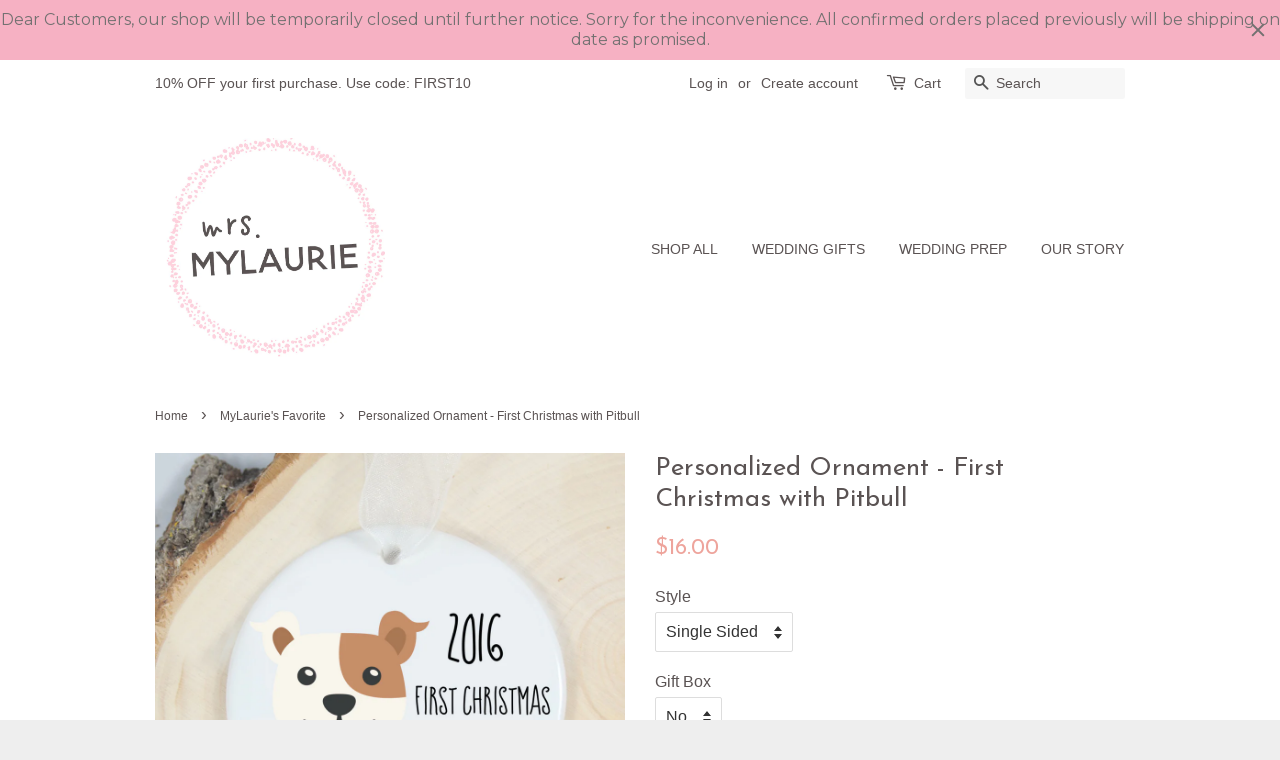

--- FILE ---
content_type: text/html; charset=utf-8
request_url: https://mrsmylaurie.com/collections/mylauries-favorite/products/personalized-ornament-first-christmas-with-pitbull
body_size: 17232
content:
<!doctype html>
<!--[if lt IE 7]><html class="no-js lt-ie9 lt-ie8 lt-ie7" lang="en"> <![endif]-->
<!--[if IE 7]><html class="no-js lt-ie9 lt-ie8" lang="en"> <![endif]-->
<!--[if IE 8]><html class="no-js lt-ie9" lang="en"> <![endif]-->
<!--[if IE 9 ]><html class="ie9 no-js"> <![endif]-->
<!--[if (gt IE 9)|!(IE)]><!--> <html class="no-js"> <!--<![endif]-->
<head>

  <!-- Basic page needs ================================================== -->
  <meta charset="utf-8">
  <meta http-equiv="X-UA-Compatible" content="IE=edge,chrome=1">

  
  <link rel="shortcut icon" href="//mrsmylaurie.com/cdn/shop/t/11/assets/favicon.png?v=15773213802698394661465347454" type="image/png" />
  

  <!-- Title and description ================================================== -->
  <title>
  Personalized Ornament - First Christmas with Pitbull &ndash; MrsMyLaurie
  </title>

  
  <meta name="description" content="Get this ornament to celebrate and welcome your new furry friend to your sweet home. Personalized with your dog&#39;s name. Fast Shipping!">
  

  <!-- Social meta ================================================== -->
  

  <meta property="og:type" content="product">
  <meta property="og:title" content="Personalized Ornament - First Christmas with Pitbull">
  <meta property="og:url" content="https://mrsmylaurie.com/products/personalized-ornament-first-christmas-with-pitbull">
  
  <meta property="og:image" content="http://mrsmylaurie.com/cdn/shop/products/il_fullxfull.1069778937_qtnc_82b5d85a-c27f-42bd-a669-c311e7bd33c3_grande.jpg?v=1572022034">
  <meta property="og:image:secure_url" content="https://mrsmylaurie.com/cdn/shop/products/il_fullxfull.1069778937_qtnc_82b5d85a-c27f-42bd-a669-c311e7bd33c3_grande.jpg?v=1572022034">
  
  <meta property="og:image" content="http://mrsmylaurie.com/cdn/shop/products/il_fullxfull.1069778913_8uk2_7fb07508-bb85-4f2c-8e11-31bb04a2cbe8_grande.jpg?v=1572022034">
  <meta property="og:image:secure_url" content="https://mrsmylaurie.com/cdn/shop/products/il_fullxfull.1069778913_8uk2_7fb07508-bb85-4f2c-8e11-31bb04a2cbe8_grande.jpg?v=1572022034">
  
  <meta property="og:image" content="http://mrsmylaurie.com/cdn/shop/products/il_fullxfull.1077839862_ayfw_grande.jpg?v=1562774617">
  <meta property="og:image:secure_url" content="https://mrsmylaurie.com/cdn/shop/products/il_fullxfull.1077839862_ayfw_grande.jpg?v=1562774617">
  
  <meta property="og:price:amount" content="16.00">
  <meta property="og:price:currency" content="USD">



  <meta property="og:description" content="Get this ornament to celebrate and welcome your new furry friend to your sweet home. Personalized with your dog&#39;s name. Fast Shipping!">


<meta property="og:site_name" content="MrsMyLaurie">


  <meta name="twitter:card" content="summary">



  <meta name="twitter:title" content="Personalized Ornament - First Christmas with Pitbull">
  <meta name="twitter:description" content="Description
Get this ornament to celebrate and welcome your new furry friend to your sweet home.●● PRODUCT DETAILS ●●- Listing is for one ornament.- Personalized ornament with the dog&#39;s name.- Furry c">
  <meta name="twitter:image" content="https://mrsmylaurie.com/cdn/shop/products/il_fullxfull.1077839862_ayfw_large.jpg?v=1562774617">
  <meta name="twitter:image:width" content="480">
  <meta name="twitter:image:height" content="480">



  <!-- Helpers ================================================== -->
  <link rel="canonical" href="https://mrsmylaurie.com/products/personalized-ornament-first-christmas-with-pitbull">
  <meta name="viewport" content="width=device-width,initial-scale=1">
  <meta name="theme-color" content="#eea49c">

  <!-- CSS ================================================== -->
  <link href="//mrsmylaurie.com/cdn/shop/t/11/assets/timber.scss.css?v=43283424010775538001674769835" rel="stylesheet" type="text/css" media="all" />
  <link href="//mrsmylaurie.com/cdn/shop/t/11/assets/theme.scss.css?v=58772734055014858701674769835" rel="stylesheet" type="text/css" media="all" />

  

  
    
    
    <link href="//fonts.googleapis.com/css?family=Josefin+Sans:400" rel="stylesheet" type="text/css" media="all" />
  




  <!-- Header hook for plugins ================================================== -->
  <script>window.performance && window.performance.mark && window.performance.mark('shopify.content_for_header.start');</script><meta id="shopify-digital-wallet" name="shopify-digital-wallet" content="/13226539/digital_wallets/dialog">
<meta name="shopify-checkout-api-token" content="0642c4b3862310ddb09ccbdd15ec9772">
<meta id="in-context-paypal-metadata" data-shop-id="13226539" data-venmo-supported="false" data-environment="production" data-locale="en_US" data-paypal-v4="true" data-currency="USD">
<link rel="alternate" type="application/json+oembed" href="https://mrsmylaurie.com/products/personalized-ornament-first-christmas-with-pitbull.oembed">
<script async="async" src="/checkouts/internal/preloads.js?locale=en-US"></script>
<link rel="preconnect" href="https://shop.app" crossorigin="anonymous">
<script async="async" src="https://shop.app/checkouts/internal/preloads.js?locale=en-US&shop_id=13226539" crossorigin="anonymous"></script>
<script id="apple-pay-shop-capabilities" type="application/json">{"shopId":13226539,"countryCode":"US","currencyCode":"USD","merchantCapabilities":["supports3DS"],"merchantId":"gid:\/\/shopify\/Shop\/13226539","merchantName":"MrsMyLaurie","requiredBillingContactFields":["postalAddress","email"],"requiredShippingContactFields":["postalAddress","email"],"shippingType":"shipping","supportedNetworks":["visa","masterCard","amex","discover","elo","jcb"],"total":{"type":"pending","label":"MrsMyLaurie","amount":"1.00"},"shopifyPaymentsEnabled":true,"supportsSubscriptions":true}</script>
<script id="shopify-features" type="application/json">{"accessToken":"0642c4b3862310ddb09ccbdd15ec9772","betas":["rich-media-storefront-analytics"],"domain":"mrsmylaurie.com","predictiveSearch":true,"shopId":13226539,"locale":"en"}</script>
<script>var Shopify = Shopify || {};
Shopify.shop = "mrsmylaurie.myshopify.com";
Shopify.locale = "en";
Shopify.currency = {"active":"USD","rate":"1.0"};
Shopify.country = "US";
Shopify.theme = {"name":"MyLaurie1","id":111141763,"schema_name":null,"schema_version":null,"theme_store_id":380,"role":"main"};
Shopify.theme.handle = "null";
Shopify.theme.style = {"id":null,"handle":null};
Shopify.cdnHost = "mrsmylaurie.com/cdn";
Shopify.routes = Shopify.routes || {};
Shopify.routes.root = "/";</script>
<script type="module">!function(o){(o.Shopify=o.Shopify||{}).modules=!0}(window);</script>
<script>!function(o){function n(){var o=[];function n(){o.push(Array.prototype.slice.apply(arguments))}return n.q=o,n}var t=o.Shopify=o.Shopify||{};t.loadFeatures=n(),t.autoloadFeatures=n()}(window);</script>
<script>
  window.ShopifyPay = window.ShopifyPay || {};
  window.ShopifyPay.apiHost = "shop.app\/pay";
  window.ShopifyPay.redirectState = null;
</script>
<script id="shop-js-analytics" type="application/json">{"pageType":"product"}</script>
<script defer="defer" async type="module" src="//mrsmylaurie.com/cdn/shopifycloud/shop-js/modules/v2/client.init-shop-cart-sync_BT-GjEfc.en.esm.js"></script>
<script defer="defer" async type="module" src="//mrsmylaurie.com/cdn/shopifycloud/shop-js/modules/v2/chunk.common_D58fp_Oc.esm.js"></script>
<script defer="defer" async type="module" src="//mrsmylaurie.com/cdn/shopifycloud/shop-js/modules/v2/chunk.modal_xMitdFEc.esm.js"></script>
<script type="module">
  await import("//mrsmylaurie.com/cdn/shopifycloud/shop-js/modules/v2/client.init-shop-cart-sync_BT-GjEfc.en.esm.js");
await import("//mrsmylaurie.com/cdn/shopifycloud/shop-js/modules/v2/chunk.common_D58fp_Oc.esm.js");
await import("//mrsmylaurie.com/cdn/shopifycloud/shop-js/modules/v2/chunk.modal_xMitdFEc.esm.js");

  window.Shopify.SignInWithShop?.initShopCartSync?.({"fedCMEnabled":true,"windoidEnabled":true});

</script>
<script>
  window.Shopify = window.Shopify || {};
  if (!window.Shopify.featureAssets) window.Shopify.featureAssets = {};
  window.Shopify.featureAssets['shop-js'] = {"shop-cart-sync":["modules/v2/client.shop-cart-sync_DZOKe7Ll.en.esm.js","modules/v2/chunk.common_D58fp_Oc.esm.js","modules/v2/chunk.modal_xMitdFEc.esm.js"],"init-fed-cm":["modules/v2/client.init-fed-cm_B6oLuCjv.en.esm.js","modules/v2/chunk.common_D58fp_Oc.esm.js","modules/v2/chunk.modal_xMitdFEc.esm.js"],"shop-cash-offers":["modules/v2/client.shop-cash-offers_D2sdYoxE.en.esm.js","modules/v2/chunk.common_D58fp_Oc.esm.js","modules/v2/chunk.modal_xMitdFEc.esm.js"],"shop-login-button":["modules/v2/client.shop-login-button_QeVjl5Y3.en.esm.js","modules/v2/chunk.common_D58fp_Oc.esm.js","modules/v2/chunk.modal_xMitdFEc.esm.js"],"pay-button":["modules/v2/client.pay-button_DXTOsIq6.en.esm.js","modules/v2/chunk.common_D58fp_Oc.esm.js","modules/v2/chunk.modal_xMitdFEc.esm.js"],"shop-button":["modules/v2/client.shop-button_DQZHx9pm.en.esm.js","modules/v2/chunk.common_D58fp_Oc.esm.js","modules/v2/chunk.modal_xMitdFEc.esm.js"],"avatar":["modules/v2/client.avatar_BTnouDA3.en.esm.js"],"init-windoid":["modules/v2/client.init-windoid_CR1B-cfM.en.esm.js","modules/v2/chunk.common_D58fp_Oc.esm.js","modules/v2/chunk.modal_xMitdFEc.esm.js"],"init-shop-for-new-customer-accounts":["modules/v2/client.init-shop-for-new-customer-accounts_C_vY_xzh.en.esm.js","modules/v2/client.shop-login-button_QeVjl5Y3.en.esm.js","modules/v2/chunk.common_D58fp_Oc.esm.js","modules/v2/chunk.modal_xMitdFEc.esm.js"],"init-shop-email-lookup-coordinator":["modules/v2/client.init-shop-email-lookup-coordinator_BI7n9ZSv.en.esm.js","modules/v2/chunk.common_D58fp_Oc.esm.js","modules/v2/chunk.modal_xMitdFEc.esm.js"],"init-shop-cart-sync":["modules/v2/client.init-shop-cart-sync_BT-GjEfc.en.esm.js","modules/v2/chunk.common_D58fp_Oc.esm.js","modules/v2/chunk.modal_xMitdFEc.esm.js"],"shop-toast-manager":["modules/v2/client.shop-toast-manager_DiYdP3xc.en.esm.js","modules/v2/chunk.common_D58fp_Oc.esm.js","modules/v2/chunk.modal_xMitdFEc.esm.js"],"init-customer-accounts":["modules/v2/client.init-customer-accounts_D9ZNqS-Q.en.esm.js","modules/v2/client.shop-login-button_QeVjl5Y3.en.esm.js","modules/v2/chunk.common_D58fp_Oc.esm.js","modules/v2/chunk.modal_xMitdFEc.esm.js"],"init-customer-accounts-sign-up":["modules/v2/client.init-customer-accounts-sign-up_iGw4briv.en.esm.js","modules/v2/client.shop-login-button_QeVjl5Y3.en.esm.js","modules/v2/chunk.common_D58fp_Oc.esm.js","modules/v2/chunk.modal_xMitdFEc.esm.js"],"shop-follow-button":["modules/v2/client.shop-follow-button_CqMgW2wH.en.esm.js","modules/v2/chunk.common_D58fp_Oc.esm.js","modules/v2/chunk.modal_xMitdFEc.esm.js"],"checkout-modal":["modules/v2/client.checkout-modal_xHeaAweL.en.esm.js","modules/v2/chunk.common_D58fp_Oc.esm.js","modules/v2/chunk.modal_xMitdFEc.esm.js"],"shop-login":["modules/v2/client.shop-login_D91U-Q7h.en.esm.js","modules/v2/chunk.common_D58fp_Oc.esm.js","modules/v2/chunk.modal_xMitdFEc.esm.js"],"lead-capture":["modules/v2/client.lead-capture_BJmE1dJe.en.esm.js","modules/v2/chunk.common_D58fp_Oc.esm.js","modules/v2/chunk.modal_xMitdFEc.esm.js"],"payment-terms":["modules/v2/client.payment-terms_Ci9AEqFq.en.esm.js","modules/v2/chunk.common_D58fp_Oc.esm.js","modules/v2/chunk.modal_xMitdFEc.esm.js"]};
</script>
<script>(function() {
  var isLoaded = false;
  function asyncLoad() {
    if (isLoaded) return;
    isLoaded = true;
    var urls = ["\/\/d1liekpayvooaz.cloudfront.net\/apps\/customizery\/customizery.js?shop=mrsmylaurie.myshopify.com","https:\/\/www.improvedcontactform.com\/icf.js?shop=mrsmylaurie.myshopify.com","https:\/\/js.smile.io\/v1\/smile-shopify.js?shop=mrsmylaurie.myshopify.com","https:\/\/cdn.hextom.com\/js\/quickannouncementbar.js?shop=mrsmylaurie.myshopify.com"];
    for (var i = 0; i < urls.length; i++) {
      var s = document.createElement('script');
      s.type = 'text/javascript';
      s.async = true;
      s.src = urls[i];
      var x = document.getElementsByTagName('script')[0];
      x.parentNode.insertBefore(s, x);
    }
  };
  if(window.attachEvent) {
    window.attachEvent('onload', asyncLoad);
  } else {
    window.addEventListener('load', asyncLoad, false);
  }
})();</script>
<script id="__st">var __st={"a":13226539,"offset":-18000,"reqid":"859a9d74-9a84-45eb-9809-7a49ff243445-1769072526","pageurl":"mrsmylaurie.com\/collections\/mylauries-favorite\/products\/personalized-ornament-first-christmas-with-pitbull","u":"9e82adc32ebe","p":"product","rtyp":"product","rid":10019367054};</script>
<script>window.ShopifyPaypalV4VisibilityTracking = true;</script>
<script id="captcha-bootstrap">!function(){'use strict';const t='contact',e='account',n='new_comment',o=[[t,t],['blogs',n],['comments',n],[t,'customer']],c=[[e,'customer_login'],[e,'guest_login'],[e,'recover_customer_password'],[e,'create_customer']],r=t=>t.map((([t,e])=>`form[action*='/${t}']:not([data-nocaptcha='true']) input[name='form_type'][value='${e}']`)).join(','),a=t=>()=>t?[...document.querySelectorAll(t)].map((t=>t.form)):[];function s(){const t=[...o],e=r(t);return a(e)}const i='password',u='form_key',d=['recaptcha-v3-token','g-recaptcha-response','h-captcha-response',i],f=()=>{try{return window.sessionStorage}catch{return}},m='__shopify_v',_=t=>t.elements[u];function p(t,e,n=!1){try{const o=window.sessionStorage,c=JSON.parse(o.getItem(e)),{data:r}=function(t){const{data:e,action:n}=t;return t[m]||n?{data:e,action:n}:{data:t,action:n}}(c);for(const[e,n]of Object.entries(r))t.elements[e]&&(t.elements[e].value=n);n&&o.removeItem(e)}catch(o){console.error('form repopulation failed',{error:o})}}const l='form_type',E='cptcha';function T(t){t.dataset[E]=!0}const w=window,h=w.document,L='Shopify',v='ce_forms',y='captcha';let A=!1;((t,e)=>{const n=(g='f06e6c50-85a8-45c8-87d0-21a2b65856fe',I='https://cdn.shopify.com/shopifycloud/storefront-forms-hcaptcha/ce_storefront_forms_captcha_hcaptcha.v1.5.2.iife.js',D={infoText:'Protected by hCaptcha',privacyText:'Privacy',termsText:'Terms'},(t,e,n)=>{const o=w[L][v],c=o.bindForm;if(c)return c(t,g,e,D).then(n);var r;o.q.push([[t,g,e,D],n]),r=I,A||(h.body.append(Object.assign(h.createElement('script'),{id:'captcha-provider',async:!0,src:r})),A=!0)});var g,I,D;w[L]=w[L]||{},w[L][v]=w[L][v]||{},w[L][v].q=[],w[L][y]=w[L][y]||{},w[L][y].protect=function(t,e){n(t,void 0,e),T(t)},Object.freeze(w[L][y]),function(t,e,n,w,h,L){const[v,y,A,g]=function(t,e,n){const i=e?o:[],u=t?c:[],d=[...i,...u],f=r(d),m=r(i),_=r(d.filter((([t,e])=>n.includes(e))));return[a(f),a(m),a(_),s()]}(w,h,L),I=t=>{const e=t.target;return e instanceof HTMLFormElement?e:e&&e.form},D=t=>v().includes(t);t.addEventListener('submit',(t=>{const e=I(t);if(!e)return;const n=D(e)&&!e.dataset.hcaptchaBound&&!e.dataset.recaptchaBound,o=_(e),c=g().includes(e)&&(!o||!o.value);(n||c)&&t.preventDefault(),c&&!n&&(function(t){try{if(!f())return;!function(t){const e=f();if(!e)return;const n=_(t);if(!n)return;const o=n.value;o&&e.removeItem(o)}(t);const e=Array.from(Array(32),(()=>Math.random().toString(36)[2])).join('');!function(t,e){_(t)||t.append(Object.assign(document.createElement('input'),{type:'hidden',name:u})),t.elements[u].value=e}(t,e),function(t,e){const n=f();if(!n)return;const o=[...t.querySelectorAll(`input[type='${i}']`)].map((({name:t})=>t)),c=[...d,...o],r={};for(const[a,s]of new FormData(t).entries())c.includes(a)||(r[a]=s);n.setItem(e,JSON.stringify({[m]:1,action:t.action,data:r}))}(t,e)}catch(e){console.error('failed to persist form',e)}}(e),e.submit())}));const S=(t,e)=>{t&&!t.dataset[E]&&(n(t,e.some((e=>e===t))),T(t))};for(const o of['focusin','change'])t.addEventListener(o,(t=>{const e=I(t);D(e)&&S(e,y())}));const B=e.get('form_key'),M=e.get(l),P=B&&M;t.addEventListener('DOMContentLoaded',(()=>{const t=y();if(P)for(const e of t)e.elements[l].value===M&&p(e,B);[...new Set([...A(),...v().filter((t=>'true'===t.dataset.shopifyCaptcha))])].forEach((e=>S(e,t)))}))}(h,new URLSearchParams(w.location.search),n,t,e,['guest_login'])})(!0,!0)}();</script>
<script integrity="sha256-4kQ18oKyAcykRKYeNunJcIwy7WH5gtpwJnB7kiuLZ1E=" data-source-attribution="shopify.loadfeatures" defer="defer" src="//mrsmylaurie.com/cdn/shopifycloud/storefront/assets/storefront/load_feature-a0a9edcb.js" crossorigin="anonymous"></script>
<script crossorigin="anonymous" defer="defer" src="//mrsmylaurie.com/cdn/shopifycloud/storefront/assets/shopify_pay/storefront-65b4c6d7.js?v=20250812"></script>
<script data-source-attribution="shopify.dynamic_checkout.dynamic.init">var Shopify=Shopify||{};Shopify.PaymentButton=Shopify.PaymentButton||{isStorefrontPortableWallets:!0,init:function(){window.Shopify.PaymentButton.init=function(){};var t=document.createElement("script");t.src="https://mrsmylaurie.com/cdn/shopifycloud/portable-wallets/latest/portable-wallets.en.js",t.type="module",document.head.appendChild(t)}};
</script>
<script data-source-attribution="shopify.dynamic_checkout.buyer_consent">
  function portableWalletsHideBuyerConsent(e){var t=document.getElementById("shopify-buyer-consent"),n=document.getElementById("shopify-subscription-policy-button");t&&n&&(t.classList.add("hidden"),t.setAttribute("aria-hidden","true"),n.removeEventListener("click",e))}function portableWalletsShowBuyerConsent(e){var t=document.getElementById("shopify-buyer-consent"),n=document.getElementById("shopify-subscription-policy-button");t&&n&&(t.classList.remove("hidden"),t.removeAttribute("aria-hidden"),n.addEventListener("click",e))}window.Shopify?.PaymentButton&&(window.Shopify.PaymentButton.hideBuyerConsent=portableWalletsHideBuyerConsent,window.Shopify.PaymentButton.showBuyerConsent=portableWalletsShowBuyerConsent);
</script>
<script data-source-attribution="shopify.dynamic_checkout.cart.bootstrap">document.addEventListener("DOMContentLoaded",(function(){function t(){return document.querySelector("shopify-accelerated-checkout-cart, shopify-accelerated-checkout")}if(t())Shopify.PaymentButton.init();else{new MutationObserver((function(e,n){t()&&(Shopify.PaymentButton.init(),n.disconnect())})).observe(document.body,{childList:!0,subtree:!0})}}));
</script>
<link id="shopify-accelerated-checkout-styles" rel="stylesheet" media="screen" href="https://mrsmylaurie.com/cdn/shopifycloud/portable-wallets/latest/accelerated-checkout-backwards-compat.css" crossorigin="anonymous">
<style id="shopify-accelerated-checkout-cart">
        #shopify-buyer-consent {
  margin-top: 1em;
  display: inline-block;
  width: 100%;
}

#shopify-buyer-consent.hidden {
  display: none;
}

#shopify-subscription-policy-button {
  background: none;
  border: none;
  padding: 0;
  text-decoration: underline;
  font-size: inherit;
  cursor: pointer;
}

#shopify-subscription-policy-button::before {
  box-shadow: none;
}

      </style>

<script>window.performance && window.performance.mark && window.performance.mark('shopify.content_for_header.end');</script>

  

<!--[if lt IE 9]>
<script src="//cdnjs.cloudflare.com/ajax/libs/html5shiv/3.7.2/html5shiv.min.js" type="text/javascript"></script>
<script src="//mrsmylaurie.com/cdn/shop/t/11/assets/respond.min.js?v=52248677837542619231465317240" type="text/javascript"></script>
<link href="//mrsmylaurie.com/cdn/shop/t/11/assets/respond-proxy.html" id="respond-proxy" rel="respond-proxy" />
<link href="//mrsmylaurie.com/search?q=8a8c17456ecc05f133bd08f31bcb9221" id="respond-redirect" rel="respond-redirect" />
<script src="//mrsmylaurie.com/search?q=8a8c17456ecc05f133bd08f31bcb9221" type="text/javascript"></script>
<![endif]-->



  <script src="//ajax.googleapis.com/ajax/libs/jquery/1.11.0/jquery.min.js" type="text/javascript"></script>
  <script src="//mrsmylaurie.com/cdn/shop/t/11/assets/modernizr.min.js?v=26620055551102246001465317239" type="text/javascript"></script>

  
  

<link href="https://monorail-edge.shopifysvc.com" rel="dns-prefetch">
<script>(function(){if ("sendBeacon" in navigator && "performance" in window) {try {var session_token_from_headers = performance.getEntriesByType('navigation')[0].serverTiming.find(x => x.name == '_s').description;} catch {var session_token_from_headers = undefined;}var session_cookie_matches = document.cookie.match(/_shopify_s=([^;]*)/);var session_token_from_cookie = session_cookie_matches && session_cookie_matches.length === 2 ? session_cookie_matches[1] : "";var session_token = session_token_from_headers || session_token_from_cookie || "";function handle_abandonment_event(e) {var entries = performance.getEntries().filter(function(entry) {return /monorail-edge.shopifysvc.com/.test(entry.name);});if (!window.abandonment_tracked && entries.length === 0) {window.abandonment_tracked = true;var currentMs = Date.now();var navigation_start = performance.timing.navigationStart;var payload = {shop_id: 13226539,url: window.location.href,navigation_start,duration: currentMs - navigation_start,session_token,page_type: "product"};window.navigator.sendBeacon("https://monorail-edge.shopifysvc.com/v1/produce", JSON.stringify({schema_id: "online_store_buyer_site_abandonment/1.1",payload: payload,metadata: {event_created_at_ms: currentMs,event_sent_at_ms: currentMs}}));}}window.addEventListener('pagehide', handle_abandonment_event);}}());</script>
<script id="web-pixels-manager-setup">(function e(e,d,r,n,o){if(void 0===o&&(o={}),!Boolean(null===(a=null===(i=window.Shopify)||void 0===i?void 0:i.analytics)||void 0===a?void 0:a.replayQueue)){var i,a;window.Shopify=window.Shopify||{};var t=window.Shopify;t.analytics=t.analytics||{};var s=t.analytics;s.replayQueue=[],s.publish=function(e,d,r){return s.replayQueue.push([e,d,r]),!0};try{self.performance.mark("wpm:start")}catch(e){}var l=function(){var e={modern:/Edge?\/(1{2}[4-9]|1[2-9]\d|[2-9]\d{2}|\d{4,})\.\d+(\.\d+|)|Firefox\/(1{2}[4-9]|1[2-9]\d|[2-9]\d{2}|\d{4,})\.\d+(\.\d+|)|Chrom(ium|e)\/(9{2}|\d{3,})\.\d+(\.\d+|)|(Maci|X1{2}).+ Version\/(15\.\d+|(1[6-9]|[2-9]\d|\d{3,})\.\d+)([,.]\d+|)( \(\w+\)|)( Mobile\/\w+|) Safari\/|Chrome.+OPR\/(9{2}|\d{3,})\.\d+\.\d+|(CPU[ +]OS|iPhone[ +]OS|CPU[ +]iPhone|CPU IPhone OS|CPU iPad OS)[ +]+(15[._]\d+|(1[6-9]|[2-9]\d|\d{3,})[._]\d+)([._]\d+|)|Android:?[ /-](13[3-9]|1[4-9]\d|[2-9]\d{2}|\d{4,})(\.\d+|)(\.\d+|)|Android.+Firefox\/(13[5-9]|1[4-9]\d|[2-9]\d{2}|\d{4,})\.\d+(\.\d+|)|Android.+Chrom(ium|e)\/(13[3-9]|1[4-9]\d|[2-9]\d{2}|\d{4,})\.\d+(\.\d+|)|SamsungBrowser\/([2-9]\d|\d{3,})\.\d+/,legacy:/Edge?\/(1[6-9]|[2-9]\d|\d{3,})\.\d+(\.\d+|)|Firefox\/(5[4-9]|[6-9]\d|\d{3,})\.\d+(\.\d+|)|Chrom(ium|e)\/(5[1-9]|[6-9]\d|\d{3,})\.\d+(\.\d+|)([\d.]+$|.*Safari\/(?![\d.]+ Edge\/[\d.]+$))|(Maci|X1{2}).+ Version\/(10\.\d+|(1[1-9]|[2-9]\d|\d{3,})\.\d+)([,.]\d+|)( \(\w+\)|)( Mobile\/\w+|) Safari\/|Chrome.+OPR\/(3[89]|[4-9]\d|\d{3,})\.\d+\.\d+|(CPU[ +]OS|iPhone[ +]OS|CPU[ +]iPhone|CPU IPhone OS|CPU iPad OS)[ +]+(10[._]\d+|(1[1-9]|[2-9]\d|\d{3,})[._]\d+)([._]\d+|)|Android:?[ /-](13[3-9]|1[4-9]\d|[2-9]\d{2}|\d{4,})(\.\d+|)(\.\d+|)|Mobile Safari.+OPR\/([89]\d|\d{3,})\.\d+\.\d+|Android.+Firefox\/(13[5-9]|1[4-9]\d|[2-9]\d{2}|\d{4,})\.\d+(\.\d+|)|Android.+Chrom(ium|e)\/(13[3-9]|1[4-9]\d|[2-9]\d{2}|\d{4,})\.\d+(\.\d+|)|Android.+(UC? ?Browser|UCWEB|U3)[ /]?(15\.([5-9]|\d{2,})|(1[6-9]|[2-9]\d|\d{3,})\.\d+)\.\d+|SamsungBrowser\/(5\.\d+|([6-9]|\d{2,})\.\d+)|Android.+MQ{2}Browser\/(14(\.(9|\d{2,})|)|(1[5-9]|[2-9]\d|\d{3,})(\.\d+|))(\.\d+|)|K[Aa][Ii]OS\/(3\.\d+|([4-9]|\d{2,})\.\d+)(\.\d+|)/},d=e.modern,r=e.legacy,n=navigator.userAgent;return n.match(d)?"modern":n.match(r)?"legacy":"unknown"}(),u="modern"===l?"modern":"legacy",c=(null!=n?n:{modern:"",legacy:""})[u],f=function(e){return[e.baseUrl,"/wpm","/b",e.hashVersion,"modern"===e.buildTarget?"m":"l",".js"].join("")}({baseUrl:d,hashVersion:r,buildTarget:u}),m=function(e){var d=e.version,r=e.bundleTarget,n=e.surface,o=e.pageUrl,i=e.monorailEndpoint;return{emit:function(e){var a=e.status,t=e.errorMsg,s=(new Date).getTime(),l=JSON.stringify({metadata:{event_sent_at_ms:s},events:[{schema_id:"web_pixels_manager_load/3.1",payload:{version:d,bundle_target:r,page_url:o,status:a,surface:n,error_msg:t},metadata:{event_created_at_ms:s}}]});if(!i)return console&&console.warn&&console.warn("[Web Pixels Manager] No Monorail endpoint provided, skipping logging."),!1;try{return self.navigator.sendBeacon.bind(self.navigator)(i,l)}catch(e){}var u=new XMLHttpRequest;try{return u.open("POST",i,!0),u.setRequestHeader("Content-Type","text/plain"),u.send(l),!0}catch(e){return console&&console.warn&&console.warn("[Web Pixels Manager] Got an unhandled error while logging to Monorail."),!1}}}}({version:r,bundleTarget:l,surface:e.surface,pageUrl:self.location.href,monorailEndpoint:e.monorailEndpoint});try{o.browserTarget=l,function(e){var d=e.src,r=e.async,n=void 0===r||r,o=e.onload,i=e.onerror,a=e.sri,t=e.scriptDataAttributes,s=void 0===t?{}:t,l=document.createElement("script"),u=document.querySelector("head"),c=document.querySelector("body");if(l.async=n,l.src=d,a&&(l.integrity=a,l.crossOrigin="anonymous"),s)for(var f in s)if(Object.prototype.hasOwnProperty.call(s,f))try{l.dataset[f]=s[f]}catch(e){}if(o&&l.addEventListener("load",o),i&&l.addEventListener("error",i),u)u.appendChild(l);else{if(!c)throw new Error("Did not find a head or body element to append the script");c.appendChild(l)}}({src:f,async:!0,onload:function(){if(!function(){var e,d;return Boolean(null===(d=null===(e=window.Shopify)||void 0===e?void 0:e.analytics)||void 0===d?void 0:d.initialized)}()){var d=window.webPixelsManager.init(e)||void 0;if(d){var r=window.Shopify.analytics;r.replayQueue.forEach((function(e){var r=e[0],n=e[1],o=e[2];d.publishCustomEvent(r,n,o)})),r.replayQueue=[],r.publish=d.publishCustomEvent,r.visitor=d.visitor,r.initialized=!0}}},onerror:function(){return m.emit({status:"failed",errorMsg:"".concat(f," has failed to load")})},sri:function(e){var d=/^sha384-[A-Za-z0-9+/=]+$/;return"string"==typeof e&&d.test(e)}(c)?c:"",scriptDataAttributes:o}),m.emit({status:"loading"})}catch(e){m.emit({status:"failed",errorMsg:(null==e?void 0:e.message)||"Unknown error"})}}})({shopId: 13226539,storefrontBaseUrl: "https://mrsmylaurie.com",extensionsBaseUrl: "https://extensions.shopifycdn.com/cdn/shopifycloud/web-pixels-manager",monorailEndpoint: "https://monorail-edge.shopifysvc.com/unstable/produce_batch",surface: "storefront-renderer",enabledBetaFlags: ["2dca8a86"],webPixelsConfigList: [{"id":"106758210","eventPayloadVersion":"v1","runtimeContext":"LAX","scriptVersion":"1","type":"CUSTOM","privacyPurposes":["ANALYTICS"],"name":"Google Analytics tag (migrated)"},{"id":"shopify-app-pixel","configuration":"{}","eventPayloadVersion":"v1","runtimeContext":"STRICT","scriptVersion":"0450","apiClientId":"shopify-pixel","type":"APP","privacyPurposes":["ANALYTICS","MARKETING"]},{"id":"shopify-custom-pixel","eventPayloadVersion":"v1","runtimeContext":"LAX","scriptVersion":"0450","apiClientId":"shopify-pixel","type":"CUSTOM","privacyPurposes":["ANALYTICS","MARKETING"]}],isMerchantRequest: false,initData: {"shop":{"name":"MrsMyLaurie","paymentSettings":{"currencyCode":"USD"},"myshopifyDomain":"mrsmylaurie.myshopify.com","countryCode":"US","storefrontUrl":"https:\/\/mrsmylaurie.com"},"customer":null,"cart":null,"checkout":null,"productVariants":[{"price":{"amount":16.0,"currencyCode":"USD"},"product":{"title":"Personalized Ornament - First Christmas with Pitbull","vendor":"MrsMyLaurie","id":"10019367054","untranslatedTitle":"Personalized Ornament - First Christmas with Pitbull","url":"\/products\/personalized-ornament-first-christmas-with-pitbull","type":"Ornament\/Pet Name\/Year\/Coat Color\/Backside Note\/Name on Bow"},"id":"36984725518","image":{"src":"\/\/mrsmylaurie.com\/cdn\/shop\/products\/il_fullxfull.1077839862_ayfw.jpg?v=1562774617"},"sku":"MLOR0011XXX","title":"Single Sided \/ No","untranslatedTitle":"Single Sided \/ No"},{"price":{"amount":20.0,"currencyCode":"USD"},"product":{"title":"Personalized Ornament - First Christmas with Pitbull","vendor":"MrsMyLaurie","id":"10019367054","untranslatedTitle":"Personalized Ornament - First Christmas with Pitbull","url":"\/products\/personalized-ornament-first-christmas-with-pitbull","type":"Ornament\/Pet Name\/Year\/Coat Color\/Backside Note\/Name on Bow"},"id":"36984725582","image":{"src":"\/\/mrsmylaurie.com\/cdn\/shop\/products\/il_fullxfull.1077839862_ayfw.jpg?v=1562774617"},"sku":"MLOR0011XXX-G","title":"Single Sided \/ Yes","untranslatedTitle":"Single Sided \/ Yes"},{"price":{"amount":22.0,"currencyCode":"USD"},"product":{"title":"Personalized Ornament - First Christmas with Pitbull","vendor":"MrsMyLaurie","id":"10019367054","untranslatedTitle":"Personalized Ornament - First Christmas with Pitbull","url":"\/products\/personalized-ornament-first-christmas-with-pitbull","type":"Ornament\/Pet Name\/Year\/Coat Color\/Backside Note\/Name on Bow"},"id":"36984725646","image":{"src":"\/\/mrsmylaurie.com\/cdn\/shop\/products\/il_fullxfull.1077839862_ayfw.jpg?v=1562774617"},"sku":"MLOR0011XXD","title":"Double Sided \/ No","untranslatedTitle":"Double Sided \/ No"},{"price":{"amount":26.0,"currencyCode":"USD"},"product":{"title":"Personalized Ornament - First Christmas with Pitbull","vendor":"MrsMyLaurie","id":"10019367054","untranslatedTitle":"Personalized Ornament - First Christmas with Pitbull","url":"\/products\/personalized-ornament-first-christmas-with-pitbull","type":"Ornament\/Pet Name\/Year\/Coat Color\/Backside Note\/Name on Bow"},"id":"36984725710","image":{"src":"\/\/mrsmylaurie.com\/cdn\/shop\/products\/il_fullxfull.1077839862_ayfw.jpg?v=1562774617"},"sku":"MLOR0011XXD-G","title":"Double Sided \/ Yes","untranslatedTitle":"Double Sided \/ Yes"}],"purchasingCompany":null},},"https://mrsmylaurie.com/cdn","fcfee988w5aeb613cpc8e4bc33m6693e112",{"modern":"","legacy":""},{"shopId":"13226539","storefrontBaseUrl":"https:\/\/mrsmylaurie.com","extensionBaseUrl":"https:\/\/extensions.shopifycdn.com\/cdn\/shopifycloud\/web-pixels-manager","surface":"storefront-renderer","enabledBetaFlags":"[\"2dca8a86\"]","isMerchantRequest":"false","hashVersion":"fcfee988w5aeb613cpc8e4bc33m6693e112","publish":"custom","events":"[[\"page_viewed\",{}],[\"product_viewed\",{\"productVariant\":{\"price\":{\"amount\":16.0,\"currencyCode\":\"USD\"},\"product\":{\"title\":\"Personalized Ornament - First Christmas with Pitbull\",\"vendor\":\"MrsMyLaurie\",\"id\":\"10019367054\",\"untranslatedTitle\":\"Personalized Ornament - First Christmas with Pitbull\",\"url\":\"\/products\/personalized-ornament-first-christmas-with-pitbull\",\"type\":\"Ornament\/Pet Name\/Year\/Coat Color\/Backside Note\/Name on Bow\"},\"id\":\"36984725518\",\"image\":{\"src\":\"\/\/mrsmylaurie.com\/cdn\/shop\/products\/il_fullxfull.1077839862_ayfw.jpg?v=1562774617\"},\"sku\":\"MLOR0011XXX\",\"title\":\"Single Sided \/ No\",\"untranslatedTitle\":\"Single Sided \/ No\"}}]]"});</script><script>
  window.ShopifyAnalytics = window.ShopifyAnalytics || {};
  window.ShopifyAnalytics.meta = window.ShopifyAnalytics.meta || {};
  window.ShopifyAnalytics.meta.currency = 'USD';
  var meta = {"product":{"id":10019367054,"gid":"gid:\/\/shopify\/Product\/10019367054","vendor":"MrsMyLaurie","type":"Ornament\/Pet Name\/Year\/Coat Color\/Backside Note\/Name on Bow","handle":"personalized-ornament-first-christmas-with-pitbull","variants":[{"id":36984725518,"price":1600,"name":"Personalized Ornament - First Christmas with Pitbull - Single Sided \/ No","public_title":"Single Sided \/ No","sku":"MLOR0011XXX"},{"id":36984725582,"price":2000,"name":"Personalized Ornament - First Christmas with Pitbull - Single Sided \/ Yes","public_title":"Single Sided \/ Yes","sku":"MLOR0011XXX-G"},{"id":36984725646,"price":2200,"name":"Personalized Ornament - First Christmas with Pitbull - Double Sided \/ No","public_title":"Double Sided \/ No","sku":"MLOR0011XXD"},{"id":36984725710,"price":2600,"name":"Personalized Ornament - First Christmas with Pitbull - Double Sided \/ Yes","public_title":"Double Sided \/ Yes","sku":"MLOR0011XXD-G"}],"remote":false},"page":{"pageType":"product","resourceType":"product","resourceId":10019367054,"requestId":"859a9d74-9a84-45eb-9809-7a49ff243445-1769072526"}};
  for (var attr in meta) {
    window.ShopifyAnalytics.meta[attr] = meta[attr];
  }
</script>
<script class="analytics">
  (function () {
    var customDocumentWrite = function(content) {
      var jquery = null;

      if (window.jQuery) {
        jquery = window.jQuery;
      } else if (window.Checkout && window.Checkout.$) {
        jquery = window.Checkout.$;
      }

      if (jquery) {
        jquery('body').append(content);
      }
    };

    var hasLoggedConversion = function(token) {
      if (token) {
        return document.cookie.indexOf('loggedConversion=' + token) !== -1;
      }
      return false;
    }

    var setCookieIfConversion = function(token) {
      if (token) {
        var twoMonthsFromNow = new Date(Date.now());
        twoMonthsFromNow.setMonth(twoMonthsFromNow.getMonth() + 2);

        document.cookie = 'loggedConversion=' + token + '; expires=' + twoMonthsFromNow;
      }
    }

    var trekkie = window.ShopifyAnalytics.lib = window.trekkie = window.trekkie || [];
    if (trekkie.integrations) {
      return;
    }
    trekkie.methods = [
      'identify',
      'page',
      'ready',
      'track',
      'trackForm',
      'trackLink'
    ];
    trekkie.factory = function(method) {
      return function() {
        var args = Array.prototype.slice.call(arguments);
        args.unshift(method);
        trekkie.push(args);
        return trekkie;
      };
    };
    for (var i = 0; i < trekkie.methods.length; i++) {
      var key = trekkie.methods[i];
      trekkie[key] = trekkie.factory(key);
    }
    trekkie.load = function(config) {
      trekkie.config = config || {};
      trekkie.config.initialDocumentCookie = document.cookie;
      var first = document.getElementsByTagName('script')[0];
      var script = document.createElement('script');
      script.type = 'text/javascript';
      script.onerror = function(e) {
        var scriptFallback = document.createElement('script');
        scriptFallback.type = 'text/javascript';
        scriptFallback.onerror = function(error) {
                var Monorail = {
      produce: function produce(monorailDomain, schemaId, payload) {
        var currentMs = new Date().getTime();
        var event = {
          schema_id: schemaId,
          payload: payload,
          metadata: {
            event_created_at_ms: currentMs,
            event_sent_at_ms: currentMs
          }
        };
        return Monorail.sendRequest("https://" + monorailDomain + "/v1/produce", JSON.stringify(event));
      },
      sendRequest: function sendRequest(endpointUrl, payload) {
        // Try the sendBeacon API
        if (window && window.navigator && typeof window.navigator.sendBeacon === 'function' && typeof window.Blob === 'function' && !Monorail.isIos12()) {
          var blobData = new window.Blob([payload], {
            type: 'text/plain'
          });

          if (window.navigator.sendBeacon(endpointUrl, blobData)) {
            return true;
          } // sendBeacon was not successful

        } // XHR beacon

        var xhr = new XMLHttpRequest();

        try {
          xhr.open('POST', endpointUrl);
          xhr.setRequestHeader('Content-Type', 'text/plain');
          xhr.send(payload);
        } catch (e) {
          console.log(e);
        }

        return false;
      },
      isIos12: function isIos12() {
        return window.navigator.userAgent.lastIndexOf('iPhone; CPU iPhone OS 12_') !== -1 || window.navigator.userAgent.lastIndexOf('iPad; CPU OS 12_') !== -1;
      }
    };
    Monorail.produce('monorail-edge.shopifysvc.com',
      'trekkie_storefront_load_errors/1.1',
      {shop_id: 13226539,
      theme_id: 111141763,
      app_name: "storefront",
      context_url: window.location.href,
      source_url: "//mrsmylaurie.com/cdn/s/trekkie.storefront.1bbfab421998800ff09850b62e84b8915387986d.min.js"});

        };
        scriptFallback.async = true;
        scriptFallback.src = '//mrsmylaurie.com/cdn/s/trekkie.storefront.1bbfab421998800ff09850b62e84b8915387986d.min.js';
        first.parentNode.insertBefore(scriptFallback, first);
      };
      script.async = true;
      script.src = '//mrsmylaurie.com/cdn/s/trekkie.storefront.1bbfab421998800ff09850b62e84b8915387986d.min.js';
      first.parentNode.insertBefore(script, first);
    };
    trekkie.load(
      {"Trekkie":{"appName":"storefront","development":false,"defaultAttributes":{"shopId":13226539,"isMerchantRequest":null,"themeId":111141763,"themeCityHash":"8663738099559573644","contentLanguage":"en","currency":"USD","eventMetadataId":"d7267ea1-02a8-40e9-beed-00e2e3247147"},"isServerSideCookieWritingEnabled":true,"monorailRegion":"shop_domain","enabledBetaFlags":["65f19447"]},"Session Attribution":{},"S2S":{"facebookCapiEnabled":false,"source":"trekkie-storefront-renderer","apiClientId":580111}}
    );

    var loaded = false;
    trekkie.ready(function() {
      if (loaded) return;
      loaded = true;

      window.ShopifyAnalytics.lib = window.trekkie;

      var originalDocumentWrite = document.write;
      document.write = customDocumentWrite;
      try { window.ShopifyAnalytics.merchantGoogleAnalytics.call(this); } catch(error) {};
      document.write = originalDocumentWrite;

      window.ShopifyAnalytics.lib.page(null,{"pageType":"product","resourceType":"product","resourceId":10019367054,"requestId":"859a9d74-9a84-45eb-9809-7a49ff243445-1769072526","shopifyEmitted":true});

      var match = window.location.pathname.match(/checkouts\/(.+)\/(thank_you|post_purchase)/)
      var token = match? match[1]: undefined;
      if (!hasLoggedConversion(token)) {
        setCookieIfConversion(token);
        window.ShopifyAnalytics.lib.track("Viewed Product",{"currency":"USD","variantId":36984725518,"productId":10019367054,"productGid":"gid:\/\/shopify\/Product\/10019367054","name":"Personalized Ornament - First Christmas with Pitbull - Single Sided \/ No","price":"16.00","sku":"MLOR0011XXX","brand":"MrsMyLaurie","variant":"Single Sided \/ No","category":"Ornament\/Pet Name\/Year\/Coat Color\/Backside Note\/Name on Bow","nonInteraction":true,"remote":false},undefined,undefined,{"shopifyEmitted":true});
      window.ShopifyAnalytics.lib.track("monorail:\/\/trekkie_storefront_viewed_product\/1.1",{"currency":"USD","variantId":36984725518,"productId":10019367054,"productGid":"gid:\/\/shopify\/Product\/10019367054","name":"Personalized Ornament - First Christmas with Pitbull - Single Sided \/ No","price":"16.00","sku":"MLOR0011XXX","brand":"MrsMyLaurie","variant":"Single Sided \/ No","category":"Ornament\/Pet Name\/Year\/Coat Color\/Backside Note\/Name on Bow","nonInteraction":true,"remote":false,"referer":"https:\/\/mrsmylaurie.com\/collections\/mylauries-favorite\/products\/personalized-ornament-first-christmas-with-pitbull"});
      }
    });


        var eventsListenerScript = document.createElement('script');
        eventsListenerScript.async = true;
        eventsListenerScript.src = "//mrsmylaurie.com/cdn/shopifycloud/storefront/assets/shop_events_listener-3da45d37.js";
        document.getElementsByTagName('head')[0].appendChild(eventsListenerScript);

})();</script>
  <script>
  if (!window.ga || (window.ga && typeof window.ga !== 'function')) {
    window.ga = function ga() {
      (window.ga.q = window.ga.q || []).push(arguments);
      if (window.Shopify && window.Shopify.analytics && typeof window.Shopify.analytics.publish === 'function') {
        window.Shopify.analytics.publish("ga_stub_called", {}, {sendTo: "google_osp_migration"});
      }
      console.error("Shopify's Google Analytics stub called with:", Array.from(arguments), "\nSee https://help.shopify.com/manual/promoting-marketing/pixels/pixel-migration#google for more information.");
    };
    if (window.Shopify && window.Shopify.analytics && typeof window.Shopify.analytics.publish === 'function') {
      window.Shopify.analytics.publish("ga_stub_initialized", {}, {sendTo: "google_osp_migration"});
    }
  }
</script>
<script
  defer
  src="https://mrsmylaurie.com/cdn/shopifycloud/perf-kit/shopify-perf-kit-3.0.4.min.js"
  data-application="storefront-renderer"
  data-shop-id="13226539"
  data-render-region="gcp-us-central1"
  data-page-type="product"
  data-theme-instance-id="111141763"
  data-theme-name=""
  data-theme-version=""
  data-monorail-region="shop_domain"
  data-resource-timing-sampling-rate="10"
  data-shs="true"
  data-shs-beacon="true"
  data-shs-export-with-fetch="true"
  data-shs-logs-sample-rate="1"
  data-shs-beacon-endpoint="https://mrsmylaurie.com/api/collect"
></script>
</head>

<body id="personalized-ornament-first-christmas-with-pitbull" class="template-product" >

  <div class="header-bar">
  <div class="wrapper medium-down--hide">
    <div class="post-large--display-table">

      
        <div class="header-bar__left post-large--display-table-cell">

          

          

          
            <div class="header-bar__module header-bar__message">
              10% OFF your first purchase. Use code: FIRST10
            </div>
          

        </div>
      

      <div class="header-bar__right post-large--display-table-cell">

        
          <ul class="header-bar__module header-bar__module--list">
            
              <li>
                <a href="/account/login" id="customer_login_link">Log in</a>
              </li>
              <li>or</li>
              <li>
                <a href="/account/register" id="customer_register_link">Create account</a>
              </li>  
            
          </ul>
        

        <div class="header-bar__module">
          <span class="header-bar__sep" aria-hidden="true"></span>
          <a href="/cart" class="cart-page-link">
            <span class="icon icon-cart header-bar__cart-icon" aria-hidden="true"></span>
          </a>
        </div>

        <div class="header-bar__module">
          <a href="/cart" class="cart-page-link">
            Cart
            <span class="cart-count header-bar__cart-count hidden-count">0</span>
          </a>
        </div>

        
          
            <div class="header-bar__module header-bar__search">
              


  <form action="/search" method="get" class="header-bar__search-form clearfix" role="search">
    
    <button type="submit" class="btn icon-fallback-text header-bar__search-submit">
      <span class="icon icon-search" aria-hidden="true"></span>
      <span class="fallback-text">Search</span>
    </button>
    <input type="search" name="q" value="" aria-label="Search" class="header-bar__search-input" placeholder="Search">
  </form>


            </div>
          
        

      </div>
    </div>
  </div>
  <div class="wrapper post-large--hide">
    <button type="button" class="mobile-nav-trigger" id="MobileNavTrigger">
      <span class="icon icon-hamburger" aria-hidden="true"></span>
      Menu
    </button>
    <a href="/cart" class="cart-page-link mobile-cart-page-link">
      <span class="icon icon-cart header-bar__cart-icon" aria-hidden="true"></span>
      Cart <span class="cart-count hidden-count">0</span>
    </a>
  </div>
  <ul id="MobileNav" class="mobile-nav post-large--hide">
  
  
  
  <li class="mobile-nav__link" aria-haspopup="true">
    
      <a href="/collections/all" class="mobile-nav">
        Shop All
      </a>
    
  </li>
  
  
  <li class="mobile-nav__link" aria-haspopup="true">
    
      <a href="/collections/wedding-gifts" class="mobile-nav">
        Wedding Gifts
      </a>
    
  </li>
  
  
  <li class="mobile-nav__link" aria-haspopup="true">
    
      <a href="/collections/wedding-preparations" class="mobile-nav">
        Wedding Prep
      </a>
    
  </li>
  
  
  <li class="mobile-nav__link" aria-haspopup="true">
    
      <a href="/pages/about-us" class="mobile-nav">
        Our Story
      </a>
    
  </li>
  

  
    
      <li class="mobile-nav__link">
        <a href="/account/login" id="customer_login_link">Log in</a>
      </li>
      <li class="mobile-nav__link">
        <a href="/account/register" id="customer_register_link">Create account</a>
      </li>
    
  
  
  <li class="mobile-nav__link">
    
      <div class="header-bar__module header-bar__search">
        


  <form action="/search" method="get" class="header-bar__search-form clearfix" role="search">
    
    <button type="submit" class="btn icon-fallback-text header-bar__search-submit">
      <span class="icon icon-search" aria-hidden="true"></span>
      <span class="fallback-text">Search</span>
    </button>
    <input type="search" name="q" value="" aria-label="Search" class="header-bar__search-input" placeholder="Search">
  </form>


      </div>
    
  </li>
  
</ul>

</div>


  <header class="site-header" role="banner">
    <div class="wrapper">

      

      <div class="grid--full post-large--display-table">
        <div class="grid__item post-large--one-third post-large--display-table-cell">
          
            <div class="h1 site-header__logo post-large--left" itemscope itemtype="http://schema.org/Organization">
          
            
              <a href="/" itemprop="url">
                <img src="//mrsmylaurie.com/cdn/shop/t/11/assets/logo.png?v=154435533222916131465854694" alt="MrsMyLaurie" itemprop="logo">
              </a>
            
          
            </div>
          
          
            <p class="header-message post-large--hide">
              <small>10% OFF your first purchase. Use code: FIRST10</small>
            </p>
          
        </div>
        <div class="grid__item post-large--two-thirds post-large--display-table-cell medium-down--hide">
          
<ul class="site-nav post-large--text-right" id="AccessibleNav">
  
    
    
    
      <li >
        <a href="/collections/all" class="site-nav__link">Shop All</a>
      </li>
    
  
    
    
    
      <li >
        <a href="/collections/wedding-gifts" class="site-nav__link">Wedding Gifts</a>
      </li>
    
  
    
    
    
      <li >
        <a href="/collections/wedding-preparations" class="site-nav__link">Wedding Prep</a>
      </li>
    
  
    
    
    
      <li >
        <a href="/pages/about-us" class="site-nav__link">Our Story</a>
      </li>
    
  
</ul>

        </div>
      </div>

      

    </div>
  </header>

  <main class="wrapper main-content" role="main">
    <div class="grid">
        <div class="grid__item">
          <div itemscope itemtype="http://schema.org/Product">

  <meta itemprop="url" content="https://mrsmylaurie.com/products/personalized-ornament-first-christmas-with-pitbull">
  <meta itemprop="image" content="//mrsmylaurie.com/cdn/shop/products/il_fullxfull.1077839862_ayfw_grande.jpg?v=1562774617">

  <div class="section-header section-header--breadcrumb">
    

<nav class="breadcrumb" role="navigation" aria-label="breadcrumbs">
  <a href="/" title="Back to the frontpage">Home</a>

  

    
      <span aria-hidden="true" class="breadcrumb__sep">&rsaquo;</span>
      
        
        <a href="/collections/mylauries-favorite" title="">MyLaurie's Favorite</a>
      
    
    <span aria-hidden="true" class="breadcrumb__sep">&rsaquo;</span>
    <span>Personalized Ornament - First Christmas with Pitbull</span>

  
</nav>


  </div>

  <div class="product-single">
    <div class="grid product-single__hero">
      <div class="grid__item post-large--one-half">

        

          <div class="product-single__photos" id="ProductPhoto">
            
            <img src="//mrsmylaurie.com/cdn/shop/products/il_fullxfull.1077839862_ayfw_1024x1024.jpg?v=1562774617" alt="Pitbull First Christmas Ornament" id="ProductPhotoImg" data-image-id="21261277966">
          </div>

          

            <ul class="product-single__thumbnails grid-uniform" id="ProductThumbs">
              
                <li class="grid__item wide--one-quarter large--one-third medium-down--one-third">
                  <a data-image-id="21261277966" href="//mrsmylaurie.com/cdn/shop/products/il_fullxfull.1077839862_ayfw_1024x1024.jpg?v=1562774617" class="product-single__thumbnail">
                    <img src="//mrsmylaurie.com/cdn/shop/products/il_fullxfull.1077839862_ayfw_grande.jpg?v=1562774617" alt="Pitbull First Christmas Ornament">
                  </a>
                </li>
              
                <li class="grid__item wide--one-quarter large--one-third medium-down--one-third">
                  <a data-image-id="21261271950" href="//mrsmylaurie.com/cdn/shop/products/il_fullxfull.1069778913_8uk2_7fb07508-bb85-4f2c-8e11-31bb04a2cbe8_1024x1024.jpg?v=1572022034" class="product-single__thumbnail">
                    <img src="//mrsmylaurie.com/cdn/shop/products/il_fullxfull.1069778913_8uk2_7fb07508-bb85-4f2c-8e11-31bb04a2cbe8_grande.jpg?v=1572022034" alt="Personalized christmas dog ornament">
                  </a>
                </li>
              
                <li class="grid__item wide--one-quarter large--one-third medium-down--one-third">
                  <a data-image-id="21261271886" href="//mrsmylaurie.com/cdn/shop/products/il_fullxfull.1069778937_qtnc_82b5d85a-c27f-42bd-a669-c311e7bd33c3_1024x1024.jpg?v=1572022034" class="product-single__thumbnail">
                    <img src="//mrsmylaurie.com/cdn/shop/products/il_fullxfull.1069778937_qtnc_82b5d85a-c27f-42bd-a669-c311e7bd33c3_grande.jpg?v=1572022034" alt="Personalized Ornament - First Christmas with Pitbull">
                  </a>
                </li>
              
                <li class="grid__item wide--one-quarter large--one-third medium-down--one-third">
                  <a data-image-id="11428502339650" href="//mrsmylaurie.com/cdn/shop/products/gift-box-s_d5d0c5ce-d7fb-4924-babb-981d338df94f_1024x1024.jpg?v=1562774689" class="product-single__thumbnail">
                    <img src="//mrsmylaurie.com/cdn/shop/products/gift-box-s_d5d0c5ce-d7fb-4924-babb-981d338df94f_grande.jpg?v=1562774689" alt="Pitbull First Christmas Ornament with gift box">
                  </a>
                </li>
              
            </ul>

          

        

        
        <ul class="gallery" class="hidden">
          
          <li data-image-id="21261277966" class="gallery__item" data-mfp-src="//mrsmylaurie.com/cdn/shop/products/il_fullxfull.1077839862_ayfw_1024x1024.jpg?v=1562774617"></li>
          
          <li data-image-id="21261271950" class="gallery__item" data-mfp-src="//mrsmylaurie.com/cdn/shop/products/il_fullxfull.1069778913_8uk2_7fb07508-bb85-4f2c-8e11-31bb04a2cbe8_1024x1024.jpg?v=1572022034"></li>
          
          <li data-image-id="21261271886" class="gallery__item" data-mfp-src="//mrsmylaurie.com/cdn/shop/products/il_fullxfull.1069778937_qtnc_82b5d85a-c27f-42bd-a669-c311e7bd33c3_1024x1024.jpg?v=1572022034"></li>
          
          <li data-image-id="11428502339650" class="gallery__item" data-mfp-src="//mrsmylaurie.com/cdn/shop/products/gift-box-s_d5d0c5ce-d7fb-4924-babb-981d338df94f_1024x1024.jpg?v=1562774689"></li>
          
        </ul>
        

        
        
      </div>
      <div class="grid__item post-large--one-half">
        
        <h1 itemprop="name">Personalized Ornament - First Christmas with Pitbull</h1>

        <div itemprop="offers" itemscope itemtype="http://schema.org/Offer">
          

          <meta itemprop="priceCurrency" content="USD">
          <link itemprop="availability" href="http://schema.org/InStock">

          <div class="product-single__prices">
             
            <span id="ProductPrice" class="product-single__price" itemprop="price">
              $16.00
            </span>

            
          </div>
          
		
          
          <form action="/cart/add" method="post" enctype="multipart/form-data" id="AddToCartForm">
            <select name="id" id="productSelect" class="product-single__variants">
             
              
                

                  <option  selected="selected"  data-sku="MLOR0011XXX" value="36984725518">Single Sided / No - $16.00 USD</option>

                
              
                

                  <option  data-sku="MLOR0011XXX-G" value="36984725582">Single Sided / Yes - $20.00 USD</option>

                
              
                

                  <option  data-sku="MLOR0011XXD" value="36984725646">Double Sided / No - $22.00 USD</option>

                
              
                

                  <option  data-sku="MLOR0011XXD-G" value="36984725710">Double Sided / Yes - $26.00 USD</option>

                
              
            </select>
<div id="infiniteoptions-container"></div>
            <div class="product-single__quantity">
             
              <label for="Quantity">Quantity</label>
              <input type="number" id="Quantity" name="quantity" value="1" min="1" class="quantity-selector">
            </div>
			
         <button type="submit" name="add" id="AddToCart" class="btn">
              <span id="AddToCartText">Add to Cart</span>
            </button> 
          </form>

         <p>All purchases are made to order. </p>
        <!-- <p>Mrs. MyLaurie is taking a short break! Online shopping will resume on Wednesday January 1, 2020. We will be offering a 15% off the first week after our return to thank our beloved customers for your patience! 
Coupon code: WeAreBack2020 </p> -->
          <p>Ready to ship in 2-4 business days! </p>
         <script src="//cdnjs.cloudflare.com/ajax/libs/datejs/1.0/date.min.js" type="text/javascript"></script>
          <script>
  
  var fromDate = Date.today().addDays(10);
  if (fromDate.is().saturday() || fromDate.is().sunday()) { 
    fromDate = fromDate.next().monday();
  }
  
  var toDate = Date.today().addDays(15);
  if (toDate.is().saturday() || toDate.is().sunday()) { 
    toDate = toDate.next().monday(); 
  }
  document.getElementById('fromDate').innerHTML = fromDate.toString('MMMM dS, dddd');
  document.getElementById('toDate').innerHTML = toDate.toString('MMMM dS, dddd');
</script>
          
     
          
           
            <hr class="hr--clear hr--small">
            <h4>Share this Product</h4>
            



<div class="social-sharing normal" data-permalink="https://mrsmylaurie.com/products/personalized-ornament-first-christmas-with-pitbull">

  
    <a target="_blank" href="//www.facebook.com/sharer.php?u=https://mrsmylaurie.com/products/personalized-ornament-first-christmas-with-pitbull" class="share-facebook">
      <span class="icon icon-facebook"></span>
      <span class="share-title"></span>
      
        <span class="share-count">0</span>
      
    </a>
  

  
    <a target="_blank" href="//twitter.com/share?text=Personalized%20Ornament%20-%20First%20Christmas%20with%20Pitbull&amp;url=https://mrsmylaurie.com/products/personalized-ornament-first-christmas-with-pitbull" class="share-twitter">
      <span class="icon icon-twitter"></span>
      <span class="share-title"></span>
    </a>
  

  

    
      <a target="_blank" href="//pinterest.com/pin/create/button/?url=https://mrsmylaurie.com/products/personalized-ornament-first-christmas-with-pitbull&amp;media=http://mrsmylaurie.com/cdn/shop/products/il_fullxfull.1077839862_ayfw_1024x1024.jpg?v=1562774617&amp;description=Personalized%20Ornament%20-%20First%20Christmas%20with%20Pitbull" class="share-pinterest">
        <span class="icon icon-pinterest"></span>
        <span class="share-title"></span>
        
          <span class="share-count">0</span>
        
      </a>
    

    
      <a target="_blank" href="//fancy.com/fancyit?ItemURL=https://mrsmylaurie.com/products/personalized-ornament-first-christmas-with-pitbull&amp;Title=Personalized%20Ornament%20-%20First%20Christmas%20with%20Pitbull&amp;Category=Other&amp;ImageURL=//mrsmylaurie.com/cdn/shop/products/il_fullxfull.1077839862_ayfw_1024x1024.jpg?v=1562774617" class="share-fancy">
        <span class="icon icon-fancy"></span>
        <span class="share-title"></span>
      </a>
    

  

  
    <a target="_blank" href="//plus.google.com/share?url=https://mrsmylaurie.com/products/personalized-ornament-first-christmas-with-pitbull" class="share-google">
      <!-- Cannot get Google+ share count with JS yet -->
      <span class="icon icon-google_plus"></span>
      
        <span class="share-count">+1</span>
      
    </a>
  

</div>

          
		
          
          
          
         
        </div>
  </div>
    </div>
    <br>
    <div class="product-description rte" itemprop="description">
            <h2 class="text-body-larger strong text-gray-darker mt-xs-2">Description</h2>
<p><span>Get this ornament to celebrate and welcome your new furry friend to your sweet home.</span><br><br><span>●● PRODUCT DETAILS ●●</span><br><span>- Listing is for one ornament.</span><br><span>- Personalized ornament with the dog's name.</span><br><span>- Furry coat available in 4 colors (For CUSTOM coat color, please contact the Seller before ordering).</span><br><span>- Porcelain in White Glossy Finish.</span><br><span>- Round with approximately 2.8" diameter, 1/7" thickness.</span><br><span>- White organza ribbon is included for hanging (Please contact the Seller if you would like to have ribbon in other colors).</span><br><span>- Optional purchase: personal note can be printed on the back side of the ornament (Font as shown in the second image).</span><br><span>- Design is fused onto the ornament to create a long lasting piece of artwork. Colors will not fade, peel or crack.</span><br><br><span>●● HOW TO ORDER ●●</span><br><span>1. Please specify the following before you add the item to the cart:</span><br><br>- Style:<br>Single sided - Ornament with front design only<br>Double sided - Ornament with front design and personal note at the back<br><br>- Gift box option: Please refer to the fourth listing photo.<br>- Coat color selection: Please refer to the third listing photo for color options.<br>- Personalization: Please provide the requested information in the given box.<br><br><span>2. Once you added all items that you would like to purchase into the cart, please proceed to checkout.</span><br><br><span>●● VOLUME DISCOUNTS ●●</span><br><span>We offer special pricing for 10+ ornaments. Please contact us for more details.</span><br><br><span>....................................................................................</span><br><br><span>All items are personalized to order in Westchester, New York.</span><br><br><span>Color of the final product may vary slightly due to variation in monitors.</span></p>
          </div>
        <div id="shopify-product-reviews" data-id="10019367054"></div>
      </div>
    
 

  
    





  <hr class="hr--clear hr--small">
  <div class="section-header section-header--medium">
    <h4 class="section-header__title">More from this collection</h4>
  </div>
  <div class="grid-uniform grid-link__container">
    
    
    
      
        
          
          











<div class="grid__item post-large--one-quarter medium--one-quarter small--one-half">
  <a href="/collections/mylauries-favorite/products/personalized-ornament-first-christmas-with-boston-terrier" class="grid-link text-center">
    <span class="grid-link__image grid-link__image--product">
      
      
      <span class="grid-link__image-centered">
        <img src="//mrsmylaurie.com/cdn/shop/products/il_fullxfull.1077838508_3bns_large.jpg?v=1562774559" alt="Boston Terrier First Christmas Ornament">
      </span>
    </span>
    <p class="grid-link__title">Personalized Ornament - First Christmas with Boston Terrier</p>
    
    <p class="grid-link__meta">
      
      
      From $16.00
    </p>
    
  </a>
  
</div>

        
      
    
      
        
          
          











<div class="grid__item post-large--one-quarter medium--one-quarter small--one-half">
  <a href="/collections/mylauries-favorite/products/personalized-ornament-first-christmas-with-yorkshire-terrier" class="grid-link text-center">
    <span class="grid-link__image grid-link__image--product">
      
      
      <span class="grid-link__image-centered">
        <img src="//mrsmylaurie.com/cdn/shop/products/il_fullxfull.1077840554_dxqv_large.jpg?v=1562773716" alt="Yorkshire Terrier First Christmas Ornament">
      </span>
    </span>
    <p class="grid-link__title">Personalized Ornament - First Christmas with Yorkshire Terrier</p>
    
    <p class="grid-link__meta">
      
      
      From $16.00
    </p>
    
  </a>
  
</div>

        
      
    
      
        
          
          











<div class="grid__item post-large--one-quarter medium--one-quarter small--one-half">
  <a href="/collections/mylauries-favorite/products/personalized-leatherette-luggage-tag-explore-adventure" class="grid-link text-center">
    <span class="grid-link__image grid-link__image--product">
      
      
      <span class="grid-link__image-centered">
        <img src="//mrsmylaurie.com/cdn/shop/products/il_fullxfull.1087902124_3wm5_large.jpg?v=1562858723" alt="Personalized Explore Adventure luggage tags">
      </span>
    </span>
    <p class="grid-link__title">Personalized Leatherette Luggage Tag - Explore & Adventure</p>
    
    <p class="grid-link__meta">
      
      
      From $15.00
    </p>
    
  </a>
  
</div>

        
      
    
      
        
          
          











<div class="grid__item post-large--one-quarter medium--one-quarter small--one-half">
  <a href="/collections/mylauries-favorite/products/personalized-ornament-were-engaged" class="grid-link text-center">
    <span class="grid-link__image grid-link__image--product">
      
      
      <span class="grid-link__image-centered">
        <img src="//mrsmylaurie.com/cdn/shop/products/il_fullxfull.1072577976_mobj_large.jpg?v=1562772950" alt="we&#39;re engaged ornament">
      </span>
    </span>
    <p class="grid-link__title">Personalized Ornament - We're Engaged</p>
    
    <p class="grid-link__meta">
      
      
      From $16.00
    </p>
    
  </a>
  
</div>

        
      
    
      
        
      
    
  </div>


  

</div>

<script src="//mrsmylaurie.com/cdn/shopifycloud/storefront/assets/themes_support/option_selection-b017cd28.js" type="text/javascript"></script>
<script>
  var selectCallback = function(variant, selector) {
    timber.productPage({
      money_format: "${{amount}}",
      variant: variant,
      selector: selector,
      translations: {
        add_to_cart : "Add to Cart",
        sold_out : "Sold Out",
        unavailable : "Unavailable"
      }
    });
  };

  jQuery(function($) {
    new Shopify.OptionSelectors('productSelect', {
      product: {"id":10019367054,"title":"Personalized Ornament - First Christmas with Pitbull","handle":"personalized-ornament-first-christmas-with-pitbull","description":"\u003ch2 class=\"text-body-larger strong text-gray-darker mt-xs-2\"\u003eDescription\u003c\/h2\u003e\n\u003cp\u003e\u003cspan\u003eGet this ornament to celebrate and welcome your new furry friend to your sweet home.\u003c\/span\u003e\u003cbr\u003e\u003cbr\u003e\u003cspan\u003e●● PRODUCT DETAILS ●●\u003c\/span\u003e\u003cbr\u003e\u003cspan\u003e- Listing is for one ornament.\u003c\/span\u003e\u003cbr\u003e\u003cspan\u003e- Personalized ornament with the dog's name.\u003c\/span\u003e\u003cbr\u003e\u003cspan\u003e- Furry coat available in 4 colors (For CUSTOM coat color, please contact the Seller before ordering).\u003c\/span\u003e\u003cbr\u003e\u003cspan\u003e- Porcelain in White Glossy Finish.\u003c\/span\u003e\u003cbr\u003e\u003cspan\u003e- Round with approximately 2.8\" diameter, 1\/7\" thickness.\u003c\/span\u003e\u003cbr\u003e\u003cspan\u003e- White organza ribbon is included for hanging (Please contact the Seller if you would like to have ribbon in other colors).\u003c\/span\u003e\u003cbr\u003e\u003cspan\u003e- Optional purchase: personal note can be printed on the back side of the ornament (Font as shown in the second image).\u003c\/span\u003e\u003cbr\u003e\u003cspan\u003e- Design is fused onto the ornament to create a long lasting piece of artwork. Colors will not fade, peel or crack.\u003c\/span\u003e\u003cbr\u003e\u003cbr\u003e\u003cspan\u003e●● HOW TO ORDER ●●\u003c\/span\u003e\u003cbr\u003e\u003cspan\u003e1. Please specify the following before you add the item to the cart:\u003c\/span\u003e\u003cbr\u003e\u003cbr\u003e- Style:\u003cbr\u003eSingle sided - Ornament with front design only\u003cbr\u003eDouble sided - Ornament with front design and personal note at the back\u003cbr\u003e\u003cbr\u003e- Gift box option: Please refer to the fourth listing photo.\u003cbr\u003e- Coat color selection: Please refer to the third listing photo for color options.\u003cbr\u003e- Personalization: Please provide the requested information in the given box.\u003cbr\u003e\u003cbr\u003e\u003cspan\u003e2. Once you added all items that you would like to purchase into the cart, please proceed to checkout.\u003c\/span\u003e\u003cbr\u003e\u003cbr\u003e\u003cspan\u003e●● VOLUME DISCOUNTS ●●\u003c\/span\u003e\u003cbr\u003e\u003cspan\u003eWe offer special pricing for 10+ ornaments. Please contact us for more details.\u003c\/span\u003e\u003cbr\u003e\u003cbr\u003e\u003cspan\u003e....................................................................................\u003c\/span\u003e\u003cbr\u003e\u003cbr\u003e\u003cspan\u003eAll items are personalized to order in Westchester, New York.\u003c\/span\u003e\u003cbr\u003e\u003cbr\u003e\u003cspan\u003eColor of the final product may vary slightly due to variation in monitors.\u003c\/span\u003e\u003c\/p\u003e","published_at":"2016-06-07T16:40:00-04:00","created_at":"2017-03-11T19:14:12-05:00","vendor":"MrsMyLaurie","type":"Ornament\/Pet Name\/Year\/Coat Color\/Backside Note\/Name on Bow","tags":["Ornament","Pet"],"price":1600,"price_min":1600,"price_max":2600,"available":true,"price_varies":true,"compare_at_price":null,"compare_at_price_min":0,"compare_at_price_max":0,"compare_at_price_varies":false,"variants":[{"id":36984725518,"title":"Single Sided \/ No","option1":"Single Sided","option2":"No","option3":null,"sku":"MLOR0011XXX","requires_shipping":true,"taxable":true,"featured_image":null,"available":true,"name":"Personalized Ornament - First Christmas with Pitbull - Single Sided \/ No","public_title":"Single Sided \/ No","options":["Single Sided","No"],"price":1600,"weight":85,"compare_at_price":null,"inventory_quantity":6,"inventory_management":null,"inventory_policy":"deny","barcode":"","requires_selling_plan":false,"selling_plan_allocations":[]},{"id":36984725582,"title":"Single Sided \/ Yes","option1":"Single Sided","option2":"Yes","option3":null,"sku":"MLOR0011XXX-G","requires_shipping":true,"taxable":true,"featured_image":null,"available":true,"name":"Personalized Ornament - First Christmas with Pitbull - Single Sided \/ Yes","public_title":"Single Sided \/ Yes","options":["Single Sided","Yes"],"price":2000,"weight":113,"compare_at_price":null,"inventory_quantity":6,"inventory_management":null,"inventory_policy":"deny","barcode":"","requires_selling_plan":false,"selling_plan_allocations":[]},{"id":36984725646,"title":"Double Sided \/ No","option1":"Double Sided","option2":"No","option3":null,"sku":"MLOR0011XXD","requires_shipping":true,"taxable":true,"featured_image":null,"available":true,"name":"Personalized Ornament - First Christmas with Pitbull - Double Sided \/ No","public_title":"Double Sided \/ No","options":["Double Sided","No"],"price":2200,"weight":85,"compare_at_price":null,"inventory_quantity":6,"inventory_management":null,"inventory_policy":"deny","barcode":"","requires_selling_plan":false,"selling_plan_allocations":[]},{"id":36984725710,"title":"Double Sided \/ Yes","option1":"Double Sided","option2":"Yes","option3":null,"sku":"MLOR0011XXD-G","requires_shipping":true,"taxable":true,"featured_image":null,"available":true,"name":"Personalized Ornament - First Christmas with Pitbull - Double Sided \/ Yes","public_title":"Double Sided \/ Yes","options":["Double Sided","Yes"],"price":2600,"weight":113,"compare_at_price":null,"inventory_quantity":6,"inventory_management":null,"inventory_policy":"deny","barcode":"","requires_selling_plan":false,"selling_plan_allocations":[]}],"images":["\/\/mrsmylaurie.com\/cdn\/shop\/products\/il_fullxfull.1077839862_ayfw.jpg?v=1562774617","\/\/mrsmylaurie.com\/cdn\/shop\/products\/il_fullxfull.1069778913_8uk2_7fb07508-bb85-4f2c-8e11-31bb04a2cbe8.jpg?v=1572022034","\/\/mrsmylaurie.com\/cdn\/shop\/products\/il_fullxfull.1069778937_qtnc_82b5d85a-c27f-42bd-a669-c311e7bd33c3.jpg?v=1572022034","\/\/mrsmylaurie.com\/cdn\/shop\/products\/gift-box-s_d5d0c5ce-d7fb-4924-babb-981d338df94f.jpg?v=1562774689"],"featured_image":"\/\/mrsmylaurie.com\/cdn\/shop\/products\/il_fullxfull.1077839862_ayfw.jpg?v=1562774617","options":["Style","Gift Box"],"media":[{"alt":"Pitbull First Christmas Ornament","id":288193216578,"position":1,"preview_image":{"aspect_ratio":1.0,"height":1500,"width":1500,"src":"\/\/mrsmylaurie.com\/cdn\/shop\/products\/il_fullxfull.1077839862_ayfw.jpg?v=1562774617"},"aspect_ratio":1.0,"height":1500,"media_type":"image","src":"\/\/mrsmylaurie.com\/cdn\/shop\/products\/il_fullxfull.1077839862_ayfw.jpg?v=1562774617","width":1500},{"alt":"Personalized christmas dog ornament","id":288193183810,"position":2,"preview_image":{"aspect_ratio":1.0,"height":1500,"width":1500,"src":"\/\/mrsmylaurie.com\/cdn\/shop\/products\/il_fullxfull.1069778913_8uk2_7fb07508-bb85-4f2c-8e11-31bb04a2cbe8.jpg?v=1572022034"},"aspect_ratio":1.0,"height":1500,"media_type":"image","src":"\/\/mrsmylaurie.com\/cdn\/shop\/products\/il_fullxfull.1069778913_8uk2_7fb07508-bb85-4f2c-8e11-31bb04a2cbe8.jpg?v=1572022034","width":1500},{"alt":null,"id":288193118274,"position":3,"preview_image":{"aspect_ratio":1.816,"height":826,"width":1500,"src":"\/\/mrsmylaurie.com\/cdn\/shop\/products\/il_fullxfull.1069778937_qtnc_82b5d85a-c27f-42bd-a669-c311e7bd33c3.jpg?v=1572022034"},"aspect_ratio":1.816,"height":826,"media_type":"image","src":"\/\/mrsmylaurie.com\/cdn\/shop\/products\/il_fullxfull.1069778937_qtnc_82b5d85a-c27f-42bd-a669-c311e7bd33c3.jpg?v=1572022034","width":1500},{"alt":"Pitbull First Christmas Ornament with gift box","id":1871307800642,"position":4,"preview_image":{"aspect_ratio":1.0,"height":3538,"width":3538,"src":"\/\/mrsmylaurie.com\/cdn\/shop\/products\/gift-box-s_d5d0c5ce-d7fb-4924-babb-981d338df94f.jpg?v=1562774689"},"aspect_ratio":1.0,"height":3538,"media_type":"image","src":"\/\/mrsmylaurie.com\/cdn\/shop\/products\/gift-box-s_d5d0c5ce-d7fb-4924-babb-981d338df94f.jpg?v=1562774689","width":3538}],"requires_selling_plan":false,"selling_plan_groups":[],"content":"\u003ch2 class=\"text-body-larger strong text-gray-darker mt-xs-2\"\u003eDescription\u003c\/h2\u003e\n\u003cp\u003e\u003cspan\u003eGet this ornament to celebrate and welcome your new furry friend to your sweet home.\u003c\/span\u003e\u003cbr\u003e\u003cbr\u003e\u003cspan\u003e●● PRODUCT DETAILS ●●\u003c\/span\u003e\u003cbr\u003e\u003cspan\u003e- Listing is for one ornament.\u003c\/span\u003e\u003cbr\u003e\u003cspan\u003e- Personalized ornament with the dog's name.\u003c\/span\u003e\u003cbr\u003e\u003cspan\u003e- Furry coat available in 4 colors (For CUSTOM coat color, please contact the Seller before ordering).\u003c\/span\u003e\u003cbr\u003e\u003cspan\u003e- Porcelain in White Glossy Finish.\u003c\/span\u003e\u003cbr\u003e\u003cspan\u003e- Round with approximately 2.8\" diameter, 1\/7\" thickness.\u003c\/span\u003e\u003cbr\u003e\u003cspan\u003e- White organza ribbon is included for hanging (Please contact the Seller if you would like to have ribbon in other colors).\u003c\/span\u003e\u003cbr\u003e\u003cspan\u003e- Optional purchase: personal note can be printed on the back side of the ornament (Font as shown in the second image).\u003c\/span\u003e\u003cbr\u003e\u003cspan\u003e- Design is fused onto the ornament to create a long lasting piece of artwork. Colors will not fade, peel or crack.\u003c\/span\u003e\u003cbr\u003e\u003cbr\u003e\u003cspan\u003e●● HOW TO ORDER ●●\u003c\/span\u003e\u003cbr\u003e\u003cspan\u003e1. Please specify the following before you add the item to the cart:\u003c\/span\u003e\u003cbr\u003e\u003cbr\u003e- Style:\u003cbr\u003eSingle sided - Ornament with front design only\u003cbr\u003eDouble sided - Ornament with front design and personal note at the back\u003cbr\u003e\u003cbr\u003e- Gift box option: Please refer to the fourth listing photo.\u003cbr\u003e- Coat color selection: Please refer to the third listing photo for color options.\u003cbr\u003e- Personalization: Please provide the requested information in the given box.\u003cbr\u003e\u003cbr\u003e\u003cspan\u003e2. Once you added all items that you would like to purchase into the cart, please proceed to checkout.\u003c\/span\u003e\u003cbr\u003e\u003cbr\u003e\u003cspan\u003e●● VOLUME DISCOUNTS ●●\u003c\/span\u003e\u003cbr\u003e\u003cspan\u003eWe offer special pricing for 10+ ornaments. Please contact us for more details.\u003c\/span\u003e\u003cbr\u003e\u003cbr\u003e\u003cspan\u003e....................................................................................\u003c\/span\u003e\u003cbr\u003e\u003cbr\u003e\u003cspan\u003eAll items are personalized to order in Westchester, New York.\u003c\/span\u003e\u003cbr\u003e\u003cbr\u003e\u003cspan\u003eColor of the final product may vary slightly due to variation in monitors.\u003c\/span\u003e\u003c\/p\u003e"},
      onVariantSelected: selectCallback,
      enableHistoryState: true
    });

    // Add label if only one product option and it isn't 'Title'. Could be 'Size'.
    

    // Hide selectors if we only have 1 variant and its title contains 'Default'.
    
   
  });
</script>

<script>
// To change what your customers would see if they try to 
// add to cart without completing an option, edit the yellow text enclosed within the quotation marks.
var errorMessages = {
  for_text_inputs  : "Please add your personalized text before adding to cart.",
  for_number_inputs: "Please enter a custom quantity.",
  for_checkboxes   : "Please select your options before adding to cart",
  for_dropdowns    : "Please select an option before adding to cart"
};
jQuery("form[action='/cart/add'] [type=submit]").on("click", function(e) {
  if (
    window.Shoppad &&
    window.Shoppad.apps &&
    window.Shoppad.apps.customizery &&
    window.Shoppad.apps.customizery.overrideDeprecatedValidation
  ) return true;
 
  $io = $('#infiniteoptions-container');
  var invalidTextInputs = $io.find("input[type=text][required], textarea[required]").filter(function (idx, el) {
    return $(el).val() === '';
  });
  var invalidNumberInputs = $io.find('input[type=number][required]').filter(function (idx, el) {
    return $(el).val() === '';
  });
  var invalidFieldSets = $io.find('fieldset[data-required=true]').filter(function (idx, fieldSet) {
    if ($(fieldSet).find('input[type=checkbox]').length === 0) {
      return false;
    } else {
      return $(fieldSet).find('input[type=checkbox]').filter(function (idx, el) {
        return el.checked === true;
      }).length === 0;
    }
  });
  var invalidDropdowns = $io.find('select[required]').filter(function (idx, select) {
    return !select.selectedOptions[0] || select.selectedOptions[0].disabled === true;
  });
  var onFail = function (messageType) {
    e.stopImmediatePropagation();
    alert( errorMessages[messageType] );
    return false;
  };
  if (invalidTextInputs.length > 0) {
    return onFail( 'for_text_inputs' );
  
  } else if (invalidNumberInputs.length > 0) {
    return onFail( 'for_number_inputs' );
  } else if (invalidFieldSets.length > 0) {
    return onFail( 'for_checkboxes' );
  
  } else if (invalidDropdowns.length > 0) {
    return onFail( 'for_dropdowns' );
  } else {
    return true;
  }
});
</script>
        </div>
    </div>
  </main>

  <footer class="site-footer small--text-center" role="contentinfo">

    <div class="wrapper">

      <div class="grid-uniform">

        
        
        
        
        
        
        
        

        

        

        
          <div class="grid__item post-large--one-fifth medium--one-half">
            
            <h4>Quick Links</h4>
            
            <ul class="site-footer__links">
              
                <li><a href="/collections/all">Shop all</a></li>
              
                <li><a href="/pages/about-us">Our Story</a></li>
              
                <li><a href="/pages/frontpage">Our Work</a></li>
              
            </ul>
          </div>
        

        
          <div class="grid__item post-large--one-fifth medium--one-half">
            <h4>Policies</h4>
            <ul class="site-footer__links">
              
                <li><a href="/pages/shop-policy">Shop Policy</a></li>
              
                <li><a href="/pages/shipping-information-rates">Shipping Info & Rates</a></li>
              
                <li><a href="/pages/privacy">Privacy</a></li>
              
            </ul>
          </div>
        

        
          <div class="grid__item post-large--one-fifth medium--one-half">
            <h4>Follow Us</h4>
              
              <ul class="inline-list social-icons">
  
    <li>
      <a class="icon-fallback-text" href="https://twitter.com/mrsmylaurie" title="MrsMyLaurie on Twitter">
        <span class="icon icon-twitter" aria-hidden="true"></span>
        <span class="fallback-text">Twitter</span>
      </a>
    </li>
  
  
    <li>
      <a class="icon-fallback-text" href="https://www.facebook.com/MrsMyLaurie/" title="MrsMyLaurie on Facebook">
        <span class="icon icon-facebook" aria-hidden="true"></span>
        <span class="fallback-text">Facebook</span>
      </a>
    </li>
  
  
    <li>
      <a class="icon-fallback-text" href="https://www.pinterest.com/MrsMyLaurie/" title="MrsMyLaurie on Pinterest">
        <span class="icon icon-pinterest" aria-hidden="true"></span>
        <span class="fallback-text">Pinterest</span>
      </a>
    </li>
  
  
  
    <li>
      <a class="icon-fallback-text" href="https://www.instagram.com/mrsmylaurie/" title="MrsMyLaurie on Instagram">
        <span class="icon icon-instagram" aria-hidden="true"></span>
        <span class="fallback-text">Instagram</span>
      </a>
    </li>
  
  
  
  
  
  
</ul>

          </div>
        

        
          <div class="grid__item post-large--one-fifth medium--one-half">
            <h4>Contact Us</h4>
            <div class="rte"><a href="/community/contact"> <u>Email us</u></a> <br>
White Plains, NY </br></div>
          </div>
        

        
          <div class="grid__item post-large--one-fifth medium--one-half">
            <h4>Newsletter</h4>
            <p>Sign up for the latest news, offers and styles</p>
            

<form action="//mrsmylaurie.us13.list-manage.com/subscribe/post?u=1e36d5b1fc212a995e91f754c&amp;id=430e6b73e7" method="post" id="mc-embedded-subscribe-form" name="mc-embedded-subscribe-form" target="_blank" class="small--hide">
  <input type="email" value="" placeholder="Your email" name="EMAIL" id="mail" aria-label="Your email" autocorrect="off" autocapitalize="off">
  <input type="submit" class="btn" name="subscribe" id="subscribe" value="Subscribe">
</form>
<form action="//mrsmylaurie.us13.list-manage.com/subscribe/post?u=1e36d5b1fc212a995e91f754c&amp;id=430e6b73e7" method="post" id="mc-embedded-subscribe-form" name="mc-embedded-subscribe-form" target="_blank" class="post-large--hide large--hide medium--hide input-group">
  <input type="email" value="" placeholder="Your email" name="EMAIL" id="mail" class="input-group-field" aria-label="Your email" autocorrect="off" autocapitalize="off">
  <span class="input-group-btn">
    <input type="submit" class="btn" name="subscribe" id="subscribe" value="Subscribe">
  </span>
</form>

          </div>
        
      </div>

      <hr class="hr--small hr--clear">

      <div class="grid">
        <div class="grid__item text-center">
          <p class="site-footer__links">Copyright &copy; 2026, <a href="/" title="">MrsMyLaurie</a>. All Prices are in USD.</p>
        </div>
      </div>

      
        
        <div class="grid">
          <div class="grid__item text-center">
            
            <ul class="inline-list payment-icons">
              
                 
              
                
                  <li>
                    <span class="icon-fallback-text">
                      <span class="icon icon-american_express" aria-hidden="true"></span>
                      <span class="fallback-text">american express</span>
                    </span>
                  </li>
                 
              
                 
              
                
                  <li>
                    <span class="icon-fallback-text">
                      <span class="icon icon-diners_club" aria-hidden="true"></span>
                      <span class="fallback-text">diners club</span>
                    </span>
                  </li>
                 
              
                
                  <li>
                    <span class="icon-fallback-text">
                      <span class="icon icon-discover" aria-hidden="true"></span>
                      <span class="fallback-text">discover</span>
                    </span>
                  </li>
                 
              
                
                  <li>
                    <span class="icon-fallback-text">
                      <span class="icon icon-master" aria-hidden="true"></span>
                      <span class="fallback-text">master</span>
                    </span>
                  </li>
                 
              
                
                  <li>
                    <span class="icon-fallback-text">
                      <span class="icon icon-paypal" aria-hidden="true"></span>
                      <span class="fallback-text">paypal</span>
                    </span>
                  </li>
                 
              
                 
              
                
                  <li>
                    <span class="icon-fallback-text">
                      <span class="icon icon-visa" aria-hidden="true"></span>
                      <span class="fallback-text">visa</span>
                    </span>
                  </li>
                 
              
            </ul>
          </div>
        </div>
        
      
    </div>

  </footer>

  

  
    <script src="//mrsmylaurie.com/cdn/shop/t/11/assets/jquery.flexslider.min.js?v=33237652356059489871465317239" type="text/javascript"></script>
    <script src="//mrsmylaurie.com/cdn/shop/t/11/assets/slider.js?v=45614822038285964981476974026" type="text/javascript"></script>
  

  <script src="//mrsmylaurie.com/cdn/shop/t/11/assets/fastclick.min.js?v=29723458539410922371465317238" type="text/javascript"></script>
  <script src="//mrsmylaurie.com/cdn/shop/t/11/assets/timber.js?v=26526583228822475811465317243" type="text/javascript"></script>
  <script src="//mrsmylaurie.com/cdn/shop/t/11/assets/theme.js?v=92240907644181103821465317242" type="text/javascript"></script>

  
    
      <script src="//mrsmylaurie.com/cdn/shop/t/11/assets/magnific-popup.min.js?v=150056207394664341371465317239" type="text/javascript"></script>
    
  

  
    
      <script src="//mrsmylaurie.com/cdn/shop/t/11/assets/social-buttons.js?v=103197090037676789791465317242" type="text/javascript"></script>
    
  

  

  

  

  

<!-- BEEKETINGSCRIPT CODE START --><!-- BEEKETINGSCRIPT CODE END --> 


<div class="smile-shopify-init"
  data-channel-key="pk_pXxrz3GeQgxK5svtVhsvPq89"

></div>



<!-- **BEGIN** Hextom QAB Integration // Main Include - DO NOT MODIFY -->
    <!-- **BEGIN** Hextom QAB Integration // Main - DO NOT MODIFY -->
<script type="application/javascript">
    window.hextom_qab_meta = {
        p1: [
            
                
                    "tnemanrO"
                    ,
                
                    "teP"
                    
                
            
        ],
        p2: {
            
        }
    };
</script>
<!-- **END** Hextom QAB Integration // Main - DO NOT MODIFY -->
    <!-- **END** Hextom QAB Integration // Main Include - DO NOT MODIFY -->
</body>
</html>
